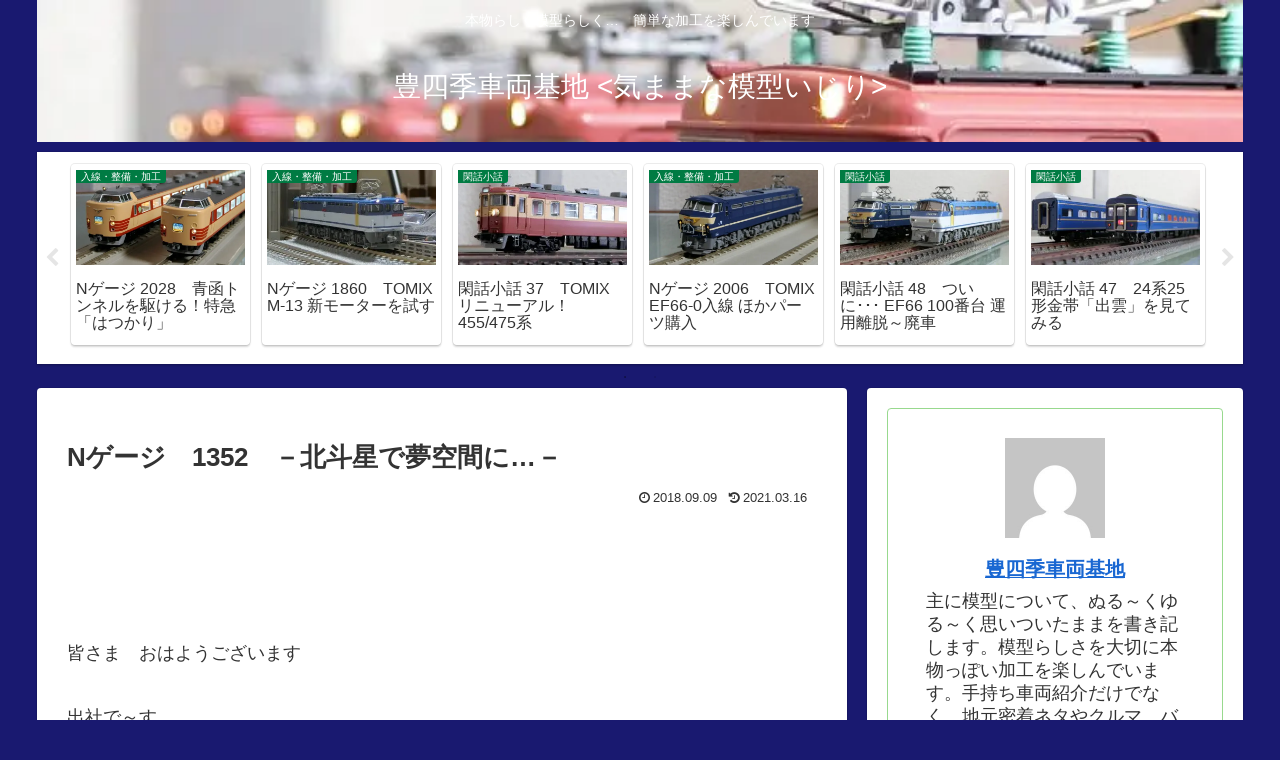

--- FILE ---
content_type: text/html; charset=utf-8
request_url: https://www.google.com/recaptcha/api2/aframe
body_size: 263
content:
<!DOCTYPE HTML><html><head><meta http-equiv="content-type" content="text/html; charset=UTF-8"></head><body><script nonce="-act53iWi239omYd6Xmppg">/** Anti-fraud and anti-abuse applications only. See google.com/recaptcha */ try{var clients={'sodar':'https://pagead2.googlesyndication.com/pagead/sodar?'};window.addEventListener("message",function(a){try{if(a.source===window.parent){var b=JSON.parse(a.data);var c=clients[b['id']];if(c){var d=document.createElement('img');d.src=c+b['params']+'&rc='+(localStorage.getItem("rc::a")?sessionStorage.getItem("rc::b"):"");window.document.body.appendChild(d);sessionStorage.setItem("rc::e",parseInt(sessionStorage.getItem("rc::e")||0)+1);localStorage.setItem("rc::h",'1768648687827');}}}catch(b){}});window.parent.postMessage("_grecaptcha_ready", "*");}catch(b){}</script></body></html>